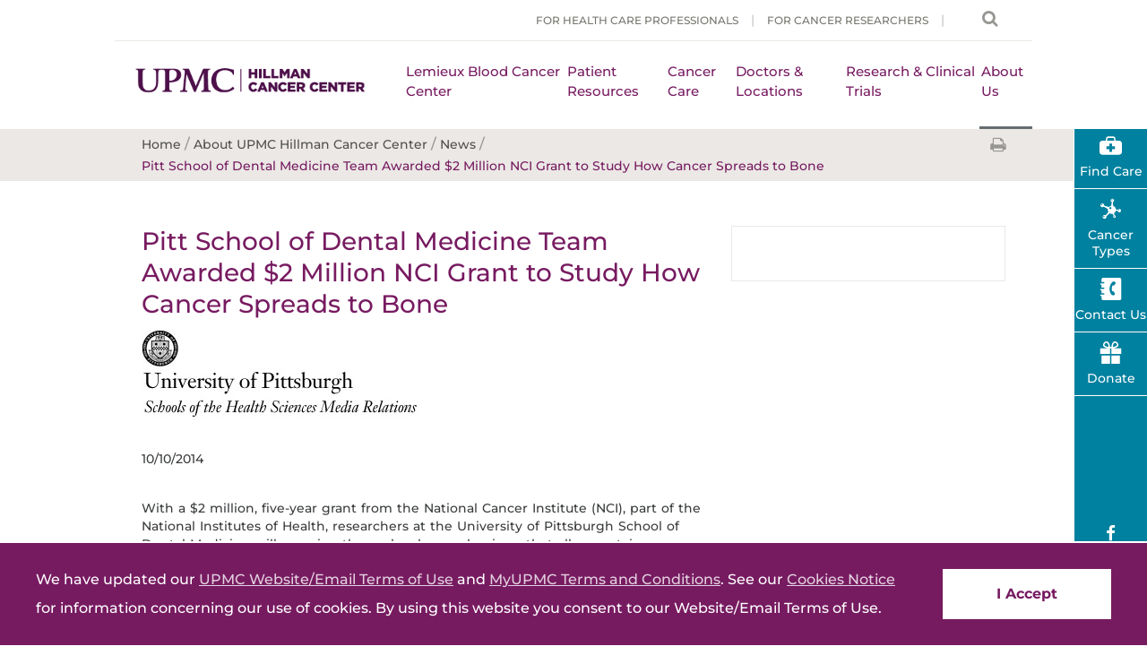

--- FILE ---
content_type: text/html; charset=utf-8
request_url: https://hillman.upmc.com/difference/news/101014-dental-team-awarded-grant
body_size: 25977
content:
<!DOCTYPE html>

<html lang="en">
<head>
    <meta charset="utf-8">

    <!--13-->
    <!--Sitecore.NET 10.3.3 (rev. 010928 PRE)-->
    <meta name="viewport" content="width=device-width, initial-scale=1">
    <meta name="format-detection" content="telephone=no" />
    
            <title>Dental Medicine Team Awarded Grant | UPMC CancerCenter</title>

    <script src="/Presentation/includes/Global/js/jquery.min.js"></script>

    <!--Head Tag Code-->
<link rel="preconnect" href="https://consent.cookiebot.com">
<script id="Cookiebot" src="https://consent.cookiebot.com/uc.js" data-cbid="3a5791b2-c826-4c4b-b5fb-9617f7e972be" data-amazon-consent-signal="disabled" data-blockingmode="auto" type="text/javascript"></script>
    <!--end Head Tag Code-->


    <link rel="stylesheet" href="/Presentation/includes/Global/css/global.css?v=639046875138958592" />
    <link rel="stylesheet" href="/Presentation/includes/CancerCenter/css/main.css?v=639046875138958592">
    <link rel="stylesheet" href="https://assets.upmc.com/jquery-ui-themes/1.12.1/themes/smoothness/jquery-ui.min.css" />
    <script type="text/javascript">var switchTo5x = true;</script>

                <link href="https://dam.upmc.com/-/media/multisite-logos/favicon.ico?rev=44e972153fa34993ab2a81aebc51210b" rel="shortcut icon" type="image/x-icon" />


            <link rel="canonical" href="https://hillman.upmc.com/difference/news/101014-dental-team-awarded-grant" />
        <meta content="https://hillman.upmc.com/difference/news/101014-dental-team-awarded-grant" property="og:url" />
    <meta property="og:type" content="article" />
            <meta content="Dental Medicine Team Awarded Grant | UPMC CancerCenter" property="og:title" />
            <meta content="Read a news release about Pitt School of Dental Medicine Team Awarded $2 Million NCI Grant to Study How Cancer Spreads to Bone." property="og:description" />
            <meta name="description" content="Read a news release about Pitt School of Dental Medicine Team Awarded $2 Million NCI Grant to Study How Cancer Spreads to Bone." />
<style>
.slick-slider{position:relative;display:block;-moz-box-sizing:border-box;box-sizing:border-box;-webkit-user-select:none;-moz-user-select:none;-ms-user-select:none;user-select:none;-webkit-touch-callout:none;-khtml-user-select:none;-ms-touch-action:pan-y;touch-action:pan-y;-webkit-tap-highlight-color:transparent}.slick-list{position:relative;display:block;overflow:hidden;margin:0;padding:0}.slick-list:focus{outline:0}.slick-list.dragging{cursor:pointer;cursor:hand}.slick-slider .slick-list,.slick-slider .slick-track{-webkit-transform:translate3d(0,0,0);-moz-transform:translate3d(0,0,0);-ms-transform:translate3d(0,0,0);-o-transform:translate3d(0,0,0);transform:translate3d(0,0,0)}.slick-track{position:relative;top:0;left:0;display:block}.slick-track:after,.slick-track:before{display:table;content:''}.slick-track:after{clear:both}.slick-loading .slick-track{visibility:hidden}.slick-slide{display:none;float:left;height:100%;min-height:1px}[dir=rtl] .slick-slide{float:right}.slick-slide img{display:block}.slick-slide.slick-loading img{display:none}.slick-slide.dragging img{pointer-events:none}.slick-initialized .slick-slide{display:block}.slick-loading .slick-slide{visibility:hidden}.slick-vertical .slick-slide{display:block;height:auto;border:1px solid transparent}
</style>
<script type="text/javascript" src="//cdn.evgnet.com/beacon/upmc/upmc_production/scripts/evergage.min.js"></script>

<!-- Start Invoca -->
<script>
(function(i,n,v,o,c,a) { i.InvocaTagId = o; var s = n.createElement('script'); s.type = 'text/javascript';
s.async = true; s.src = ('https:' === n.location.protocol ? 'https://' : 'http://' ) + v;
var fs = n.getElementsByTagName('script')[0]; fs.parentNode.insertBefore(s, fs);
})(window, document, 'solutions.invocacdn.com/js/invoca-latest.min.js', '2414/0421900837');
</script>
<!-- End Invoca -->                <meta content="UPMC Hillman Cancer Center" property="og:site_name" />
            <meta property="og:image" content="https://dam.upmc.com/-/media/cancercenter/logos/cancercenterlogo.png?rev=cec99ae519a24bc1a83faf690fde8e82" />


</head>
<body>

             
	<!-- Piwik Prod Container -->
		<script type="text/javascript">
			(function(window, document, dataLayerName, id) {
			window[dataLayerName]=window[dataLayerName]||[],window[dataLayerName].push({start:(new Date).getTime(),event:"stg.start"});var scripts=document.getElementsByTagName('script')[0],tags=document.createElement('script');
			function stgCreateCookie(a,b,c){var d="";if(c){var e=new Date;e.setTime(e.getTime()+24*c*60*60*1e3),d="; expires="+e.toUTCString();f="; SameSite=Strict"}document.cookie=a+"="+b+d+f+"; path=/"}
			var isStgDebug=(window.location.href.match("stg_debug")||document.cookie.match("stg_debug"))&&!window.location.href.match("stg_disable_debug");stgCreateCookie("stg_debug",isStgDebug?1:"",isStgDebug?14:-1);
			var qP=[];dataLayerName!=="dataLayer"&&qP.push("data_layer_name="+dataLayerName),isStgDebug&&qP.push("stg_debug");var qPString=qP.length>0?("?"+qP.join("&")):"";
			tags.async=!0,tags.src="https://upmc.containers.piwik.pro/"+id+".js"+qPString,scripts.parentNode.insertBefore(tags,scripts);
			!function(a,n,i){a[n]=a[n]||{};for(var c=0;c<i.length;c++)!function(i){a[n][i]=a[n][i]||{},a[n][i].api=a[n][i].api||function(){var a=[].slice.call(arguments,0);"string"==typeof a[0]&&window[dataLayerName].push({event:n+"."+i+":"+a[0],parameters:[].slice.call(arguments,1)})}}(i[c])}(window,"ppms",["tm","cm"]);
			})(window, document, 'dataLayer', 'cc3123f6-8c02-4b7e-bdc4-37975443cf0a');
		</script>
	<!-- End Piwik Prod Container -->      
         
<style type="text/css" media="print">
.quick-links-menu, .quick-links-section, .quick-links-panel, .mobile-pinned-element
{ display: none; }
</style>



    <section id="page" class="mm-page mm-slideout">
        



<div id="header" class="header">
    <!-- BEGIN NOINDEX -->
    <div class="skip-nav">
        <a href="" tabindex="0">Skip to Content</a>
    </div>
            <div class="hillman-header-wrapper">
                <div class="utility-nav-wrapper">
                    <div class="utility-nav">
                        <div class="utility-wrapper">
                            <div class="personas-and-search">
<!--Utility Menu : Start-->
<ul class="personas">
        <li>
        <a href="/health-care-professionals" >For Health Care Professionals</a>

        </li>
        <li>
        <a href="https://hillmanresearch.upmc.edu/" target="_blank" rel="noopener noreferrer" >For Cancer Researchers</a>

        </li>
    
</ul>
<!--Utility Menu : End-->
                                <div class="search">

<div class="searchBox">

    <form class="search-form-inline headerSearchBox form-inline">
        <div class="search-form-group headerSearchBar">
            <label class="sr-only" for="headerSearchInput"></label>
            <input type="text" class="search-form-control" id="headerSearchInput" placeholder="" />
            
            <button type="submit" class="hero-search-button" aria-label="Search">Search</button>
        </div>
    </form>
    <span class="global-header-search-close-icon"><span class="fa fa-times fa-lg"></span></span>
</div>

<script type="text/javascript">

    $(document).ready(function () {
        $(".headerSearchBox").submit(function (e) {
            e.preventDefault();
            var query = $(this).find(".search-form-control").val();
            var searchUrl = '/search';
            if (query != "") {
                searchUrl += "#q=" + encodeURIComponent(query);
            }
            window.open(searchUrl, "_self");
        });

        $(".search-form-control").keyup(function (e) {
            if ($(this).val() != "") {
                $('.headerSearchBar .hero-clear-search').fadeIn('fast');
                $('.headerSearchBar').addClass('search-form-focus');
            } else {
                $('.headerSearchBar .hero-clear-search').fadeOut('fast');
                $('.headerSearchBar').removeClass('search-form-focus');
            }
        });

    });

</script>
<script type="text/javascript">

    document.addEventListener("DOMContentLoaded", function (event) {
        UPMC.globalsearch.init();
    });

</script>                                        <span class="global-header-search-icon" tabindex="0" style="display: inline-block;"><span class="fa fa-search fa-lg"></span></span>
                                </div>
                            </div>
                        </div>
                    </div>
                </div>
                <div class="main-nav-wrapper">
                    <div class="main-nav">

                        <div class="logo">
                            <a href=https://hillman.upmc.com/>
<img src="https://dam.upmc.com/-/media/cancercenter/logos/cancercenterlogo.png?h=64&amp;iar=0&amp;w=387&amp;rev=cec99ae519a24bc1a83faf690fde8e82&amp;hash=A33E6413EA08C67F12C122743F68304D" alt="UPMC CancerCenter Logo" width="387" height="64" loading="lazy" />
                            </a>
                        </div>
                        <div class="mobile-menu">
                            <div class="icons">
                                <div class="search">
                                        <!-- UPMC Coveo resources Ref -->
<div class="searchBox">

    <form class="search-form-inline headerSearchBox form-inline">
        <div class="search-form-group headerSearchBar">
            <label class="sr-only" for="headerSearchInput"></label>
            <input type="text" class="search-form-control" id="headerSearchInput" placeholder="" />
            
            <button type="submit" class="hero-search-button" aria-label="Search">Search</button>
        </div>
    </form>
    <span class="global-header-search-close-icon"><span class="fa fa-times fa-lg"></span></span>
</div>

<script type="text/javascript">

    $(document).ready(function () {
        $(".headerSearchBox").submit(function (e) {
            e.preventDefault();
            var query = $(this).find(".search-form-control").val();
            var searchUrl = '/search';
            if (query != "") {
                searchUrl += "#q=" + encodeURIComponent(query);
            }
            window.open(searchUrl, "_self");
        });

        $(".search-form-control").keyup(function (e) {
            if ($(this).val() != "") {
                $('.headerSearchBar .hero-clear-search').fadeIn('fast');
                $('.headerSearchBar').addClass('search-form-focus');
            } else {
                $('.headerSearchBar .hero-clear-search').fadeOut('fast');
                $('.headerSearchBar').removeClass('search-form-focus');
            }
        });

    });

</script>
<script type="text/javascript">

    document.addEventListener("DOMContentLoaded", function (event) {
        UPMC.globalsearch.init();
    });

</script>                                        <i class="fa fa-search fa-2x"></i>
                                </div>
                                <a href="#mmenu">
                                    <i class="fa fa-bars fa-2x"></i>
                                </a>
                            </div>
                        </div>
<nav>
<div class="desktop-nav">
    <ul class="pull-right">
                    <li>
                        <a href="/mario-lemieux-center" >Lemieux Blood Cancer Center</a>
                            <div class="super-menu">
                                <div class="content-wrapper">
                                    <div class="content">


<div class="column">
    <span>About Us</span>
    <img src="https://dam.upmc.com/-/media/cancercenter/cancer-care/images/callouts/agha-mlcbc.png?rev=72fd71603cd14a47849c56224d74d8e6&amp;la=en&amp;h=215&amp;w=384&amp;hash=4A5E1843FC4D84459EB00FA6A59908EF" alt="Dr. Agha | UPMC Hillman Cancer Center | Mario Lemieux Center for Blood Cancers" />
    <p>
        The Mario Lemieux Center for Blood Cancers offers personalized treatments for patients with all types of blood cancer.
    </p>
<a href="/mario-lemieux-center/about" class="btn" >Learn more.</a></div><div class="column">
    <span>Clinical Trials</span>
    <img src="https://dam.upmc.com/-/media/cancercenter/cancer-types/blood-cancer-clinical-trials.png?rev=42165f0e6f354219844864275897a46b&amp;la=en&amp;h=215&amp;w=384&amp;hash=C9309A410E68F10C4E2A18D7FB0247CC" alt="Blood Cancer Clinical Trials at UPMC Hillman Cancer Center" />
    <p>
        Our experts conduct clinical trials to deliver cutting-edge treatment to our patients.
    </p>
<a href="/mario-lemieux-center/clinical-trials" class="btn" >Find a trial.</a></div><div class="column">
    <span>Our Experts</span>
    <img src="https://dam.upmc.com/-/media/cancercenter/cancer-care/images/mlcbc-experts.jpg?rev=a794f281a6554cb38b096618688c7125&amp;la=en&amp;h=359&amp;w=638&amp;hash=77F2F5BAC5DD994F574B61AB798E04F9" alt="MLCBC stand-up meeting" />
    <p>
        Our team includes expert hematologists and oncologists.
    </p>
<a href="/mario-lemieux-center/experts" class="btn" >Meet the team.</a></div><div class="column">
    <span>Request an Appointment</span>
    
    <p>
        <p>Schedule an appointment by calling <strong>412-864-6600</strong>.</p>
    </p>
<a href="/mario-lemieux-center/appointments" class="btn" >Contact us.</a></div>

                                    </div>
                                </div>
                            </div>
                    </li>
                    <li>
                        <a href="/patients" >Patient Resources</a>
                            <div class="super-menu">
                                <div class="content-wrapper">
                                    <div class="content">


        <div class="column">
                <span class="link-group-title"><a href="/patients/what-to-expect" >What To Expect</a></span>
            <ul>
                        <li>
                            <a href="/patients/what-to-expect/faq" >Frequently Asked Questions</a>
                        </li>
                        <li>
                            <a href="/patients/what-to-expect/care-team" >Your Care Team</a>
                        </li>
                        <li>
                            <a href="/patients/what-to-expect/billing" >Insurance &amp; Billing</a>
                        </li>
                        <li>
                            <a href="/patients/what-to-expect/standardized" >Evidence-Based Care</a>
                        </li>
            </ul>
        </div>
        <div class="column">
                <span class="link-group-title"><a href="/patients/support-services" >Services for Patients &amp; Families</a></span>
            <ul>
                        <li>
                            <a href="/patients/support-services/inpatient" >Inpatient Services</a>
                        </li>
                        <li>
                            <a href="/patients/support-services/nutrition" >Nutrition Services</a>
                        </li>
                        <li>
                            <a href="/patients/support-services/pain-management" >Pain Management</a>
                        </li>
                        <li>
                            <a href="/patients/support-services/palliative-supportive-care" >Palliative &amp; Supportive Care</a>
                        </li>
                        <li>
                            <a href="/patients/support-services/psychology" >Psychological Services</a>
                        </li>
                        <li>
                            <a href="/patients/support-services/second-opinion" title="Learn more about second opinions." >Second Opinion</a>
                        </li>
                        <li>
                            <a href="/patients/support-services/social-work" >Social Work Services</a>
                        </li>
            </ul>
        </div>
        <div class="column">
                <span class="link-group-title"><a href="/patients/community-support" >Community &amp; Support Resources</a></span>
            <ul>
                        <li>
                            <a href="/patients/events" >Events &amp; Support Groups</a>
                        </li>
                        <li>
                            <a href="/patients/community-support/outreach" >Cancer Outreach</a>
                        </li>
                        <li>
                            <a href="/patients/community-support/education" >Education for Patients &amp; Families</a>
                        </li>
                        <li>
                            <a href="/cancer-care/survivorship-program" >Survivorship Program</a>
                        </li>
            </ul>
        </div>
        <div class="column">
                <span class="link-group-title"><a href="/patients/early-detection" >Prevention &amp; Early Detection</a></span>
            <ul>
                        <li>
                            <a href="/patients/early-detection/screenings" >Screenings &amp; Detection</a>
                        </li>
                        <li>
                            <a href="/patients/early-detection/prevention" >Cancer Prevention</a>
                        </li>
                        <li>
                            <a href="/patients/early-detection/genetic-counseling" >Genetic Counseling Services</a>
                        </li>
            </ul>
        </div>


                                    </div>
                                </div>
                            </div>
                    </li>
                <li>
<a href="/cancer-care" >Cancer Care</a>

    <div class="super-menu">
        <div class="content-wrapper">
            <div class="content">
                <div class="three-column-area">
                    <div class="tabbed-menu">
                        <ul class="nav nav-tabs" role="tablist">

                                    <li role="presentation" class="active"><a href="#tab1" aria-controls="tab1" role="tab" data-toggle="tab">Types of Cancer</a></li>
                                    <li role="presentation" class=""><a href="#tab2" aria-controls="tab2" role="tab" data-toggle="tab">Programs</a></li>

                        </ul>
                    </div>
                    <div class="tabbed-panels panels">
                        <div class="tab-content">

                                    <div role="tabpanel" class="tab-pane active" id="tab1">
                                        <div class="tab-column">
                                            <ul>
                                                    <li>
                                                        <a href="/cancer-care/blood" >Blood Cancer</a>
                                                    </li>
                                                    <li>
                                                        <a href="/cancer-care/brain-nervous-system" >Brain &amp; Nervous System Cancer</a>
                                                    </li>
                                                    <li>
                                                        <a href="/cancer-care/breast" >Breast Cancer</a>
                                                    </li>
                                                    <li>
                                                        <a href="/cancer-care/colorectal-gi" >Colorectal &amp; GI Cancer</a>
                                                    </li>
                                                    <li>
                                                        <a href="/cancer-care/endocrine-thyroid" >Endocrine &amp; Thyroid Cancer</a>
                                                    </li>
                                            </ul>
                                        </div>
                                        <div class="tab-column">
                                            <ul>
                                                    <li>
                                                        <a href="/cancer-care/esophageal" >Esophageal Cancer</a>
                                                    </li>
                                                    <li>
                                                        <a href="/cancer-care/gynecologic" >Gynecologic Cancer</a>
                                                    </li>
                                                    <li>
                                                        <a href="/cancer-care/head-neck" >Head &amp; Neck Cancer</a>
                                                    </li>
                                                    <li>
                                                        <a href="/cancer-care/liver" >Liver Cancer</a>
                                                    </li>
                                                    <li>
                                                        <a href="/cancer-care/lung" >Lung Cancer</a>
                                                    </li>
                                            </ul>
                                        </div>
                                        <div class="tab-column">
                                            <ul>
                                                    <li>
                                                        <a href="/cancer-care/melanoma-skin" >Melanoma &amp; Skin Cancer</a>
                                                    </li>
                                                    <li>
                                                        <a href="/cancer-care/pancreatic" >Pancreatic Cancer</a>
                                                    </li>
                                                    <li>
                                                        <a href="/cancer-care/prostate" >Prostate Cancer</a>
                                                    </li>
                                                    <li>
                                                        <a href="/cancer-care/sarcoma" >Sarcoma</a>
                                                    </li>
                                                    <li>
                                                        <a href="/cancer-care/urologic" >Urologic Cancer</a>
                                                    </li>
                                            </ul>
                                        </div>
                                        <div class="tab-column">
                                            <ul>
                                            </ul>
                                        </div>

                                    </div>
                                    <div role="tabpanel" class="tab-pane " id="tab2">
                                        <div class="tab-column">
                                            <ul>
                                                    <li>
                                                        <a href="/cancer-care/aya-oncology" >Adolescent &amp; Young Adult Oncology Program</a>
                                                    </li>
                                                    <li>
                                                        <a href="/cancer-care/cic" >Cancer Immunotherapeutics Center</a>
                                                    </li>
                                                    <li>
                                                        <a href="/cancer-care/medical-oncology/chemotherapy" >Chemotherapy</a>
                                                    </li>
                                                    <li>
                                                        <a href="/cancer-care/exercise-oncology" >Exercise Oncology</a>
                                                    </li>
                                                    <li>
                                                        <a href="/cancer-care/medical-oncology/hormone-therapy" >Hormone Therapy</a>
                                                    </li>
                                            </ul>
                                        </div>
                                        <div class="tab-column">
                                            <ul>
                                                    <li>
                                                        <a href="/cancer-care/imcpl" >Immunologic Monitoring and Cellular Products Laboratory (IMCPL)</a>
                                                    </li>
                                                    <li>
                                                        <a href="/cancer-care/medical-oncology/immunotherapy" >Immunotherapy</a>
                                                    </li>
                                                    <li>
                                                        <a href="/cancer-care/integrative-oncology" >Integrative Oncology</a>
                                                    </li>
                                                    <li>
                                                        <a href="/cancer-care/surgical-oncology/koch-regional-cancer-therapy-center" >Koch Regional Cancer Therapy Center</a>
                                                    </li>
                                                    <li>
                                                        <a href="/mario-lemieux-center" title="Learn more about the Mario Lemieux Center for Blood Cancers at UPMC Hillman Cancer Center." >Lemieux Blood Cancer Center</a>
                                                    </li>
                                            </ul>
                                        </div>
                                        <div class="tab-column">
                                            <ul>
                                                    <li>
                                                        <a href="/cancer-care/transplant" >Oncology Services for Transplant Recipients</a>
                                                    </li>
                                                    <li>
                                                        <a href="/cancer-care/radiation-oncology" >Radiation Oncology</a>
                                                    </li>
                                                    <li>
                                                        <a href="/cancer-care/surgical-oncology" >Surgical Oncology</a>
                                                    </li>
                                                    <li>
                                                        <a href="/cancer-care/survivorship-program" >Survivorship Program</a>
                                                    </li>
                                                    <li>
                                                        <a href="/cancer-care/medical-oncology/targeted-therapy" >Targeted Therapy</a>
                                                    </li>
                                            </ul>
                                        </div>
                                        <div class="tab-column">
                                            <ul>
                                            </ul>
                                        </div>

                                    </div>
                        </div>

                    </div>
                </div>
<div class="column">
    <span>Education Resources</span>
    <img src="https://dam.upmc.com/-/media/cancercenter/for-patients/images/gumberg-family-resource-center.png?rev=1b2fb0e9277947f49bdffd758adf35b9&amp;la=en&amp;h=215&amp;w=384&amp;hash=A59168EF8E0A23F589A70115DA2EE2BE" alt="Gumberg Family Resource Center" />
    <p>
        <p>The Gumberg Family Resource Center provides educational resources for patients and caregivers.&nbsp;</p>
    </p>
<a href="/patients/community-support/education" class="btn" >Browse now.</a></div>            </div>
        </div>
    </div>

                </li>
                    <li>
                        <a href="/find" >Doctors&#160;&amp; Locations</a>
                            <div class="super-menu">
                                <div class="content-wrapper">
                                    <div class="content">



<div class="three-column-area">
    <div class="area-content">

<div class="half-area provider-search-form">
        <span>Search by Doctor Last Name</span>
    <form action="/find" onsubmit="return false" autocomplete="off">
        <input type="hidden" name="ty" value="ServiceProvider" />
        <input type="hidden" name="ps" value="0" />
        <label for="searchByPhysicianName"><span>Doctor Last Name</span></label>
        <div class="form-group search-group find-provider">
            <input class="form-control searchByName" data-nav-element="last name" data-nav-type="find a doctor field input" data-qs="query" id="providerName" name="query" type="text" value="" />

                    <input type="submit" id="megamenu_search_fad" value="Search" data-qs="ty" data-value="ServiceProvider" data-page="/find" data-nav-type="search text submit" data-nav-element="find a doctor search" />
        </div>
    </form>
</div>
<script>
    function redirectToKyruus(e) {
        e.preventDefault();
        var lastName = $('#providerName').val();
        var redirectUrl = 'https://providers.upmc.com/search';
        // add the participant ID for Hillman
        redirectUrl += "?filter=" + 'marketing_campaign_name' + "%3A" + '21';
        if (lastName != "") {
            redirectUrl += "&sort=relevance&unified=" + lastName;
        }
        window.open(redirectUrl, '_self');
        return false;
    }
    $('#megamenu_search_fad').click(function (e) {
        redirectToKyruus(e);
    });
    $('#providerName').keydown(function (e) {
        var key = e.which;
        if (key == 13 && 'True')  // the enter key code
        {
            redirectToKyruus(e);
        }
    });
</script>

    <form action="/find" autocomplete="off">
        <div class="half-area location-search-form">
                <span class="subtitle">Find a Location</span>
            <a class="view-all-link" href="/find?ty=Location&amp;va=1#map-canvas">
                View All >>
            </a>

            <div class="form-group">
                

                <input class="form-control LocationName" data-nav-element="location name" data-nav-type="location field input" data-qs="LocationName" id="LocationName1" name="LocationName" placeholder="Enter a location name..." type="text" value="" />
            </div>
            <div class="form-group zip-code">
                <input class="form-control LocationZipCode" data-nav-element="zip code" data-nav-type="location field input LocationZipCode" data-qs="LocationZipCode" id="ZipCode1" maxlength="5" name="LocationZipCode" placeholder="Enter a ZIP code..." type="text" value="" />
            </div>
            <div class="form-group radius">
                <select class="custom-dropdown form-control LocationRadius" data-nav-element="radius" data-nav-type="location field input" data-qs="LocationRadius" id="LocationRadiusMegaMenu1" name="LocationRadius"><option value="5">Within 5 miles</option>
<option value="10">Within 10 miles</option>
<option value="15">Within 15 miles</option>
<option value="20">Within 20 miles</option>
<option value="25">Within 25 miles</option>
</select>

            </div>
            <div class="form-group">
                <select class="custom-dropdown form-control LocationService" data-nav-element="services" data-nav-type="location field input" data-qs="LocationService" id="LocationService1" name="LocationService"><option value="">Select Services...</option>
<option value="246806f1-58bc-46f7-be7e-1a554b8d54a9">Medical Oncology</option>
<option value="07099d13-1662-4977-a30a-396342180fb0">Radiation Oncology</option>
<option value="541adcde-0495-458d-bfbf-11cb0bb0deed">Surgical Oncology</option>
</select>
            </div>
            <div class="form-group find-location">
                    <input type="button" class="location-search" value="Search" data-qs="ty" data-value="Location" data-page="/find" data-nav-type="search text submit" data-nav-element="location search" />
            </div>
        </div>
    </form>
    </div>
    
</div>
<div class="column">
    <span>Hillman Cancer Center</span>
    <img src="https://dam.upmc.com/-/media/cancercenter/locations/hillman.jpg?rev=cc64ae953e2f4e9a91018acae9dfe94b&amp;la=en&amp;h=163&amp;w=290&amp;hash=FE8B7A64DE81EB2B6D4E40DE1B50C593" alt="Hillman" />
    <p>
        <p>UPMC Hillman Cancer Center in Shadyside is the flagship treatment and research facility of the UPMC Hillman network.</p>
    </p>
<a href="/find/locations/hillman-cancer-center-pittsburgh-pa" class="btn" >Read more.</a></div>

                                    </div>
                                </div>
                            </div>
                    </li>
                    <li>
                        <a href="/research" >Research &amp; Clinical Trials</a>
                            <div class="super-menu">
                                <div class="content-wrapper">
                                    <div class="content">


<div class="column">
    <span>Cancer Research</span>
    <img src="https://dam.upmc.com/-/media/cancercenter/research/hillman-research.png?rev=0368e4418e5c476ea924c4d9c28ba572&amp;la=en&amp;h=215&amp;w=384&amp;hash=EE5570B44521C4E96A78CB812F1D2035" alt="Hillman Research" />
    <p>
        <p>For 30 years, UPMC Hillman Cancer Center, is committed to excellence in all aspects of cancer care.</p>
    </p>
<a href="/research/upci" class="btn" >Learn more about our research.</a></div><div class="column">
    <span>Clinical Trials</span>
    <img src="https://dam.upmc.com/-/media/cancercenter/research/clinical-trials.jpg?rev=77c914ef3b3b432d82d1797035040e36&amp;la=en&amp;h=215&amp;w=384&amp;hash=A7974EA6ADA1FA5364D42D998F0B2D57" alt="clinical trials" />
    <p>
        <p>UPMC Hillman Cancer Center offers patients access to the latest advances in cancer prevention, detection, diagnosis, and treatment through cancer clinical trials.</p>
    </p>
<a href="/research/clinical-trials" class="btn" >Search trials.</a></div><div class="column">
    <span>Refer a Patient</span>
    <img src="https://dam.upmc.com/-/media/cancercenter/research/refer-patient.png?rev=2692fd17bcd5487dbd70cb6a5fdb925f&amp;la=en&amp;h=215&amp;w=384&amp;hash=63A335E07E89656DA0D32D532174FB01" alt="refer a patient callout" />
    <p>
        <p>To refer a patient, please call the UPMC Hillman Cancer Center Information and Referral Service line at 412-647-2811.</p>
    </p>
<a href="/health-care-professionals/referring-patients" class="btn" >Learn more.</a></div>

                                    </div>
                                </div>
                            </div>
                    </li>
                    <li>
                        <a href="/difference" >About Us</a>
                            <div class="super-menu">
                                <div class="content-wrapper">
                                    <div class="content">


        <div class="column">
                <span class="link-group-title"><a href="/difference/about" >Why Choose UPMC?</a></span>
            <ul>
                        <li>
                            <a href="/difference/about/technology" >Advanced Technologies</a>
                        </li>
                        <li>
                            <a href="/difference/about/quality" >Awards &amp; Recognition</a>
                        </li>
                        <li>
                            <a href="/difference/about/administration" >UPMC Hillman Cancer Center Administration</a>
                        </li>
                        <li>
                            <a href="/difference/news" >News</a>
                        </li>
                        <li>
                            <a href="/difference/about/volunteer" >Volunteer</a>
                        </li>
            </ul>
        </div>
        <div class="column">
                <span class="link-group-title"><a href="/difference/specialty-care" >Cancer Specialty Care</a></span>
            <ul>
                        <li>
                            <a href="/difference/specialty-care/first-visit" >Your First Visit</a>
                        </li>
                        <li>
                            <a href="/difference/specialty-care/team" >Multidisciplinary Team</a>
                        </li>
                        <li>
                            <a href="/difference/specialty-care/referring-physicians" >For Referring Physicians</a>
                        </li>
            </ul>
        </div>
        <div class="column">
                <span class="link-group-title"><a href="/difference/supporting" >Support UPMC Hillman Cancer Center</a></span>
            <ul>
                        <li>
                            <a href="/difference/supporting/make-a-gift" >Make a Gift</a>
                        </li>
                        <li>
                            <a href="/difference/supporting/types" >Types of Gifts</a>
                        </li>
                        <li>
                            <a href="/difference/supporting/involved" >Get Involved</a>
                        </li>
            </ul>
        </div>
<div class="column">
    <span>Contact Us</span>
    
    <p>
        <p>For general information or questions, call 412-647-2811. For appointments, contact your preferred doctor or location directly.</p>
    </p>
<a href="/difference/contact-us" class="btn" >Contact us now.</a></div>

                                    </div>
                                </div>
                            </div>
                    </li>
    </ul>
</div>
</nav>
<script type="text/javascript">
    document.addEventListener("DOMContentLoaded", function (event) {
        UPMC.megamenu.init();
    });
</script>
                    </div>
                </div>
            </div>
    <!-- END NOINDEX -->
</div>
<!-- BEGIN NOINDEX -->
<nav id="mmenu" class="mobile-menu-wrapper">
    <ul class="top-nav">
                    <li>
                        <a href="/mario-lemieux-center" >Lemieux Blood Cancer Center</a>
                    </li>
                    <li>
                        <a href="/patients" >Patient Resources</a>
                    </li>
                    <li>
                        <a href="/cancer-care" >Cancer Care</a>
                    </li>
                    <li>
                        <a href="/find" >Doctors&#160;&amp; Locations</a>
                    </li>
                    <li>
                        <a href="/research" >Research &amp; Clinical Trials</a>
                    </li>
                    <li>
                        <a href="/difference" >About Us</a>
                    </li>
    </ul>
</nav>
<script type="text/javascript">
    document.addEventListener("DOMContentLoaded", function (event) {
        UPMC.mobilemenu.init();
    });
</script>
<!-- END NOINDEX -->






<script type="text/javascript">
    document.addEventListener("DOMContentLoaded", function (event) {
        UPMC.healthalert.init();
    });
</script>



<div class="breadcrumbs-wrapper">
    <div class="breadcrumbs">
        <ul class="navigation">
                    <li>
                      <a href="/">
                        <span>Home</span>
                      </a>
                    </li>
 /                     <li>
                      <a href="/difference">
                        <span>About UPMC Hillman Cancer Center</span>
                      </a>
                    </li>
 /                     <li>
                      <a href="/difference/news">
                        <span>News </span>
                      </a>
                    </li>
 /                     <li>
                        <span>
                            Pitt School of Dental Medicine Team Awarded $2 Million NCI Grant to Study How Cancer Spreads to Bone
                        </span>
                    </li>
            
        </ul>
                    <div class="share">
                                <a href="javascript:window.print()" class=mobile-noshow target="">
                                    <i class="fa fa fa-print fa-lg"></i>
                                </a>
                    </div>

        <div class="clear"></div>
    </div>
</div>
<script type="application/ld+json">
    {"@context":"https://schema.org","@type":"BreadcrumbList","itemListElement":[{"@type":"ListItem","position":1,"item":{"@id":"/difference","name":"About UPMC Hillman Cancer Center"}},{"@type":"ListItem","position":2,"item":{"@id":"/difference/news","name":"News "}},{"@type":"ListItem","position":3,"item":{"@id":"/difference/news/101014-dental-team-awarded-grant","name":"Pitt School of Dental Medicine Team Awarded $2 Million NCI Grant to Study How Cancer Spreads to Bone"}}]}
</script>


<div class="section-navigation hidden-lg">
    <!-- BEGIN NOINDEX -->
    <div class="jump-to-section">
        <p>Explore this Section</p><i class="fa fa-angle-down"></i>

    </div>
    <ul class="level-1"><li class="back-link"><a href="/difference">About Us</a></li><li><a class="" href="/difference/about">Why Choose UPMC?</a></li><li><a class="" href="/difference/specialty-care">Specialty Care</a></li><li><a class="active" href="/difference/news">News </a><ul class="level-2"><li><a class="" href="/difference/news/contact">Contact Media and Government Relations </a></li></ul></li><li><a class="" href="/difference/supporting">Support UPMC Hillman Cancer Center</a></li><li><a class="" href="/difference/contact-us">Contact Us</a></li></ul>
    <!-- END NOINDEX -->
</div>
<main>
    <div class="container-fluid">
        
<div class="cc-container cc-container-1-1-1">
    <div class="content">
        <div class="detail-page">
    <div class="col-sm-8">
        <div class="page-title">
            <h1>Pitt School of Dental Medicine Team Awarded $2 Million NCI Grant to Study How Cancer Spreads to Bone</h1>
        </div>
<img src="https://dam.upmc.com/-/media/multisite-logos/university-of-pittsburgh-schools-of-health-science-media-relations.png?rev=398f3e2bc4b141078c18c546321ad800&amp;la=en&amp;h=111&amp;w=310&amp;hash=C5D980D1333D925FACCD75F2ED5A627F" alt="University of Pittsburgh Schools of the Health Sciences Media Relations" /><br /><br />
        <p class="article-header-info">10/10/2014</p>
        <p>With a $2 million, five-year grant from the National Cancer Institute (NCI), part of the National Institutes of Health, researchers at the University of Pittsburgh School of Dental Medicine will examine the molecular mechanisms that allow certain cancers, particularly multiple myeloma, to spread to the bone. The project could lead to new interventions to prevent such metastases and perhaps slow down primary tumor growth.
</p>
<p>About 30 percent of multiple myeloma patients are diagnosed after going to the dentist with jaw pain or suspicious lesions in the oral cavity, said the project&rsquo;s principal investigator Hongjiao Ouyang, D.D.S., Ph.D., D.M.D., associate professor of the departments of Restorative Dentistry/Comprehensive Care and Oral Biology, and a member of the Center for Craniofacial Regeneration, Pitt School of Dental Medicine. Multiple myeloma is a cancer of plasma cells that begins in the bone marrow and is known for eating away the bone. Even with treatment, the bone lesions rarely heal.
</p>
<p>&ldquo;This bone destruction is a significant cause of pain and mortality in this disease,&rdquo; said Dr. Ouyang, an endodontist and bone biologist. &ldquo;A better understanding of the molecular pathways that underlie this process could lead us to novel targets for treatment.&rdquo;
</p>
<p>Bone marrow stromal cells (BMSCs) reside in the bone marrow and with appropriate stimulation can give rise to bone-forming cells called osteoblasts, fat cells and other cells. In multiple myeloma, BMSCs produce growth factors and inflammatory proteins that boost tumor cells and activate osteoclasts, which are cells that break down bone while osteoblasts rebuild it as part of normal metabolism. In cancer, osteoclast activation makes holes in the bone that do not heal.
</p>
<p>Dr. Ouyang&rsquo;s team has found that the BMSCs in multiple myeloma patients, unlike those in healthy people, produce much more X-box binding protein (XBP1s), a molecule that has been shown in other tissues to regulate the production of inflammatory proteins. Their lab experiments showed that inducing healthy cells to produce XBP1s leads to changes in the bone microenvironment that support growth of multiple myeloma cells and osteoclast formation. Conversely, knocking out XBP1 production in multiple myeloma patient BMSCs corrected the abnormalities.
</p>
<p>For the newly funded project, the team will determine the molecular mechanisms of the stromal XBP1 signaling in altering the bone microenvironment to favor multiple myeloma growth and bone destruction, as well as employ pharmacologic and genetic strategies to repress this molecule as a proof-of-concept for approaches to treat multiple myeloma bone disease.
</p>
<p>&ldquo;This could &nbsp;be helpful not only in treatment of multiple myeloma, but also in other cancers that spread to bone, such as breast, prostate and lung cancer since BMSCs play a similar role in supporting tumor cell growth in these neoplastic diseases as well,&rdquo; Dr. Ouyang said. &ldquo;I am delighted that our research will benefit not only dental patients but also those affected by many other diseases.&rdquo;</p>
    </div>

        <div class="col-sm-4">
            <div class="grey-area">
                

            </div>
        </div>
    <div style="clear: both"></div>
</div>        <div class="news-listing listing related divider">
            <div class="top-content">
                <h3>Related News</h3>
                <a class="accent" href="/difference/news">View All</a>
                <ul class="listings mobile-slider" data-equalizer data-equalizer-dynamic>
                        <li data-equalizer-watch>
                            <h3><a href="/difference/news/011022-shlomchik-tcells-gvhd">New Graft Strategy May Improve Outcomes for Blood Stem Cell Recipients</a></h3>
                            <p>1/10/2022</p>
                            <p class="content"></p>
                            <a class="btn" href="/difference/news/011022-shlomchik-tcells-gvhd">Learn More</a>
                        </li>
                        <li data-equalizer-watch>
                            <h3><a href="/difference/news/030922-malaria-drug-chemotherapy">Malaria Drug Could Combat Chemotherapy-Resistant Head and Neck Cancers </a></h3>
                            <p>3/14/2022</p>
                            <p class="content"></p>
                            <a class="btn" href="/difference/news/030922-malaria-drug-chemotherapy">Learn More</a>
                        </li>
                        <li data-equalizer-watch>
                            <h3><a href="/difference/news/030422-visualizing-the-invisible">Visualizing the Invisible: New Fluorescent DNA Label Reveals Nanoscopic Cancer Features </a></h3>
                            <p>3/4/2022</p>
                            <p class="content"></p>
                            <a class="btn" href="/difference/news/030422-visualizing-the-invisible">Learn More</a>
                        </li>
                </ul>
                <div class="arrow prev">
                    <i class="fa fa-angle-left"></i>
                </div>
                <div class="arrow next">
                    <i class="fa fa-angle-right"></i>
                </div>
            </div>
        </div>
        <script type="text/javascript">
            document.addEventListener("DOMContentLoaded", function (event) {
                UPMC.sliderlisting.init();
            });
        </script>

 
    </div>
</div>
    </div>
</main>

        <nav>
            <!-- BEGIN NOINDEX -->
            <div class="quick-links-menu hidden-xs hidden-sm">
                <div class="pane-selectors">

                        <div class="bubble-button activator" data-panel-num="1">
                            <svg version="1.0" xmlns="http://www.w3.org/2000/svg" viewBox="0 0 16 13" xml:space="preserve">
  <path fill="#FFF" d="M14 3h-2.4l-.4-2c-.1-.5-.6-1-1.2-1H6c-.5 0-1.1.4-1.2 1l-.4 2H2C.9 3 0 3.9 0 5v6c0 1.1.9 2 2 2h12c1.1 0 2-.9 2-2V5c0-1.1-.9-2-2-2zM5.8 1.2 6 1h4l.2.2.4 1.8H5.4l.4-1.8zM11 9H9v2H7V9H5V7h2V5h2v2h2v2z" loading="lazy" />
</svg>
                            <a href="#" class="label-text"> Find Care</a>
                        </div>
                        <div class="bubble-button activator" data-panel-num="2">
                            <svg data-name="Layer 1" xmlns="http://www.w3.org/2000/svg" viewBox="0 0 25 25">
  <path fill="#FFF" d="M22.12 12.17a1.89 1.89 0 0 0-1.74 1.1 13.13 13.13 0 0 1-2-.57 4.57 4.57 0 0 0-3.14-3.92 20.46 20.46 0 0 1-.34-4.35 1.89 1.89 0 1 0-1.22 0 11.78 11.78 0 0 1-.81 4.26 4.55 4.55 0 0 0-2.4 1.31 36.76 36.76 0 0 1-5.26-1.55 2.18 2.18 0 0 0 0-.26 2.1 2.1 0 1 0-.64 1.48 23 23 0 0 1 4.74 2.7 4.58 4.58 0 0 0 .61 3.14 45.08 45.08 0 0 1-3.13 3.76 2.1 2.1 0 1 0 .85 1.05 25.2 25.2 0 0 1 3.86-3.25 4.54 4.54 0 0 0 2.24.62 4.6 4.6 0 0 0 .82-.06c.5.76.94 1.57 1.24 2.15a1.34 1.34 0 1 0 1.2-.35 13 13 0 0 1-.84-2.43 4.57 4.57 0 0 0 2.11-2.84c.79.08 1.52.2 2 .28a1.89 1.89 0 1 0 1.86-2.33ZM2.4 8.1a.65.65 0 1 1 .66-.64.65.65 0 0 1-.66.64Zm2.48 13.18a.69.69 0 1 1 .7-.69.7.7 0 0 1-.7.69Zm7.26-8.89a1.16 1.16 0 1 1 1.17-1.14 1.16 1.16 0 0 1-1.17 1.14Zm1.77-9.8a.6.6 0 1 1 .61-.6.6.6 0 0 1-.61.6Zm2.47 17.35a.51.51 0 1 1-.51.5.51.51 0 0 1 .51-.5Zm5.18-6.23a.51.51 0 1 1 .52-.5.51.51 0 0 1-.52.5Z" loading="lazy" />
</svg>
                            <a href="#" class="label-text"> Cancer Types</a>
                        </div>
                        <div class="bubble-button activator" data-panel-num="3">
                            <svg version="1.0" xmlns="http://www.w3.org/2000/svg" viewBox="0 0 15 16" xml:space="preserve">
  <path fill="#FFF" d="M14 0H2c-.5 0-1 .5-1 1v2h1.5c.3 0 .5.2.5.5s-.2.5-.5.5h-2c-.3 0-.5.2-.5.5s.2.5.5.5H1v2h1.5c.3 0 .5.2.5.5s-.2.5-.5.5h-2c-.3 0-.5.2-.5.5s.2.5.5.5H1v2h1.5c.3 0 .5.2.5.5s-.2.5-.5.5h-2c-.3 0-.5.2-.5.5s.2.5.5.5H1v2c0 .5.5 1 1 1h12c.5 0 1-.5 1-1V1c0-.5-.5-1-1-1zM8.5 9.6c.7 0 1 .1 1.1.2l.1.1c.1.1.9 1.5.7 1.8v.1c-.1.2-.2.7-.7.7-.2 0-.8.1-1.3-.2-.3-.2-1.9-1.9-1.7-4.8.2-2.9 2-4.6 2.3-4.7.5-.2 1.1-.1 1.3 0l.2.1c.3.1.4.4.5.7v.1c.1.3-.9 1.6-1 1.7-.2.1-.5.1-1.2.1-.3.5-.5 1.4-.5 1.9 0 .6 0 1.6.2 2.2z" loading="lazy" />
</svg>
                            <a href="#" class="label-text"> Contact Us</a>
                        </div>
                        <div class="bubble-button activator" data-panel-num="4">
                            <svg version="1.0" xmlns="http://www.w3.org/2000/svg" viewBox="0 0 15 16" xml:space="preserve">
  <g fill="#FFF">
    <path d="M1 10h6v6H1zM8 10h6v6H8zM9 5c1.5-.2 4-.7 4-2.5C13 1.2 11.8 0 10.5 0 9.4 0 8.2 1 8 4H7c-.2-3-1.4-4-2.5-4C3.2 0 2 1.2 2 2.5c0 1.8 2.5 2.3 4 2.4V5H0v4h7V5h1v4h7V5H9zM3 2.5C3 1.8 3.8 1 4.5 1 5.3 1 5.8 2.1 6 3.9c-1.4-.1-3-.6-3-1.4zM10.5 1c.7 0 1.5.8 1.5 1.5 0 .8-1.6 1.3-3 1.4.2-1.8.7-2.9 1.5-2.9z" loading="lazy" />
  </g>
</svg>
                            <a href="#" class="label-text"> Donate</a>
                        </div>
                </div>
                <div class="social-links">

                            <div class="bubble-button">
<a href="https://www.facebook.com/UPMCHillmanCancerCenter/" target="_blank" rel="noopener noreferrer" >                                    <i class="fa fa-facebook fa-lg"></i>
</a>                            </div>
                            <div class="bubble-button">
<a href="https://www.instagram.com/UPMCHillmanCancerCenter/" target="_blank" rel="noopener noreferrer" >                                    <i class="fa fa-instagram fa-lg"></i>
</a>                            </div>
                            <div class="bubble-button">
<a href="https://twitter.com/UPMCHillmanCC" target="_blank" rel="noopener noreferrer" >                                    <i class="fa fa-twitter fa-lg"></i>
</a>                            </div>
                            <div class="bubble-button">
<a href="https://www.youtube.com/results?search_query=upmc+hillman+cancer+center" target="_blank" rel="noopener noreferrer" >                                    <i class="fa fa-youtube fa-lg"></i>
</a>                            </div>

                </div>
            </div>
            <div class="quick-links-section hidden-xs hidden-sm">
                <div class="close-button">
                    <span class="fa fa-times fa-lg"></span>
                </div>

                    <div class="quick-links-panel" data-panel-num=1>
                        <div class="panel-content">
                                    <span class="title">Find Care at Hillman Cancer Center</span>
                                    <p><p>With over 200 medical, radiation, and surgical oncologists &mdash; and 70+ locations &mdash; you have access to expert cancer care close to home.</p>
<p><a class="accent" href="/find">Search for a UPMC Hillman Cancer Center doctor or location.</a></p>
<p><a class="accent" href="https://hillman.upmc.com/find?ty=Location&amp;va=1#map-canvas">View all of our locations in an interactive map.</a></p></p>
                        </div>
                    </div>
                    <div class="quick-links-panel" data-panel-num=2>
                        <div class="panel-content">
                                    <span class="title">Search for a Cancer Type</span>
                                    <p>Search for a Cancer Type or a Cancer Topic.</p>
                                    <a class="view-all-link" href="/cancer-care">
                                        View All >>
                                    </a>






<div class="cancer-care-search-pinned-element">
    <div class="search-box-pinned-element">
        <div class="form-group-pinned-element">
            <input type="text" id="servicesTermPinnedElementDesktop" placeholder="Keyword(s)">
            <script type="text/javascript">
                window._upmcQueue = window._upmcQueue || [];

                (function() {
                    var init = function() {
                        searchKeywords.init('#servicesTermPinnedElementDesktop', [{"id":"8a2a63ede9174a268dc094083c575062","name":"Division of Adolescent and Young Adult (AYA) Medicine"},{"id":"ed309fe91eb2469e92ead4ae4dfad2ff","name":"Pediatric Program"},{"id":"b0fa6d59f2ef4eb094d063810424669e","name":"Blood"},{"id":"260a55cff8d34a35ae16a4642ce8886f","name":"Mario Lemieux Center for Blood Cancers"},{"id":"5c4452c0f9394159947b1fa216ed23a1","name":"Myleoproliferative Disorder (MPD)"},{"id":"99b80e961d5d4881ad19bd3e4a005154","name":"Myleodysplastic Syndromes (MDS)"},{"id":"49be0c5ce7e449fab0a5dd4eb978599f","name":"Stem Cell Transplant"},{"id":"895604ad6ebf49e59d5a25015a052be4","name":"Leukemia"},{"id":"72da7099771e4b84ba810137fad54aa7","name":"Lymphoma"},{"id":"4ee387df55554e118cc959c815fdb5e1","name":"Myleoma"},{"id":"4845994158ed4a1db348f2cb86fa6630","name":"Breast"},{"id":"914852053aca464184fe4a4c2d7d0539","name":"Brain & Nervous System"},{"id":"36d4a2a5c6c042ea966c7715f024d233","name":""},{"id":"0ab396234fd24d21b59f5f3119eb3ed1","name":"Nervous System"},{"id":"efc18103a45240fd8bcf5397e9a5827e","name":"Medical Oncology"},{"id":"9bb2589fe8e843de9bb1078d8037214e","name":"Chemotherapy"},{"id":"f78cf51ab66e463d861ee5724e6ea4e8","name":"Biotherapy"},{"id":"8d8930586d2544d8b6b86c9f5e94e48e","name":"Targeted Therapy"},{"id":"535be528f9814efbb674c7eea9c8c273","name":"Hormone Therapy"},{"id":"c7a14856d236443cae47d4f929fbf8a4","name":"Prostate"},{"id":"e5e9cb8e4560433e8f70453aa1c1d397","name":"Urologic"},{"id":"28dd1e1881f34d8091aad67a2af3d5f1","name":""},{"id":"a7e8b44c981141a5835c2ee8aea8b3b5","name":""},{"id":"2bae3cfc4b8b452eaf0f1cca329b0152","name":"Kidney"},{"id":"137e6f4f7f7147948a12e2d8c3b7d6d7","name":"Testicular"},{"id":"5c3511510890480cb71b58ce42f88b38","name":"Esophageal"},{"id":"79260348b27f4cbaa24bb7193e8fb427","name":"Pancreas"},{"id":"d02d9f99477c4ace89e28d06758f1d70","name":"Surgical Oncology"},{"id":"4e2fc4be693c47c98c8e8b51f2de7a47","name":"Lung Cancer"},{"id":"b6113c04594f464fb5b5a236c0c134f2","name":"Mesothelioma"},{"id":"2ee995c052e448309a40b9d55c277326","name":"Head"},{"id":"73f1682db45549419ce575f02d453a37","name":""},{"id":"c2b9525588b748b694b4fb5cd229131a","name":"Liver"},{"id":"a5190940a1534a888210eeb509ef3fa9","name":"Colorectal"},{"id":"f6486cb2cc6a44f29c78ef3b4ff8a395","name":"Gastrointestinal (GI)"},{"id":"dcea3aaa5a014a3596386bc24c558dd7","name":"Stomach"},{"id":"fe76f6f74ebc48ad8a176e7f572caad2","name":"Small Intestine"},{"id":"879634ce17ef4ead8a88ec30d16d0692","name":"Sarcoma"},{"id":"06cbbe500f784059b6c92f3a63c99091","name":"Radiation Oncology"},{"id":"95c3eef43d0c4fc6a30b39f868379f0c","name":"Internal Radiation Therapy"},{"id":"c3c3bea23b1a4aefbb2e259678c3e760","name":"External Beam Radiation Therapy"},{"id":"651513ec25dd4407867596b8883d844c","name":"Gynecologic"},{"id":"31f729cf7e284ce8a16dbf69e232a2fd","name":"Integrative Oncology"},{"id":"c5b89fa76ec24601a1d986d418bf4856","name":"Endocrine"},{"id":"20530d415f5c4a0aafb38b40c332e518","name":"Thyroid"},{"id":"b6ca40940d6b4969b64cde73e9994272","name":""},{"id":"af267d8158364fcbb3c105f85cd5ae34","name":"Melanoma"},{"id":"6f76427d7b4b44b5a0c66432cc894e9c","name":"Transplant"}], [], 'True', '1');
                    }
                    window._upmcQueue.push(init);
                })();
            </script>
            <input type="submit" value="Search" id="btnSubmit_servicesTermPinnedElementDesktop" class="btnsubmit" onclick="location.href='/api/sitecore/FacetedSearch/GetFacetedSearchItemPage?ItemId=' + document.getElementById('servicesTermPinnedElementDesktop').value" />
        </div>
    </div>
</div>                        </div>
                    </div>
                    <div class="quick-links-panel" data-panel-num=3>
                        <div class="panel-content">
                                    <span class="title">Contact UPMC Hillman Cancer Center</span>
                                    <p><ul>
    <li>For <strong>general information or questions</strong>, call 412-647-2811.</li>
    <li>For <strong>appointments</strong>, contact your preferred doctor or location directly.</li>
    <li>For doctor- or location-<strong>specific contact information</strong>, <a href="/find" title="Search for UPMC Hillman Cancer Center doctors or locations.">search UPMC Hillman Cancer Center doctors and locations</a>.</li>
    <li>For the <strong><a href="/mario-lemieux-center">Mario Lemieux Center for Blood Cancers</a></strong>, call 412-864-6600.</li>
    <li>Questions regarding a new diagnosis, access, or insurance? <a href="/patients/support-services/here-for-you" title="Learn more about a new diagnosis, access, or insurance.">Hillman is Here for You</a>.</li>
</ul></p>
                        </div>
                    </div>
                    <div class="quick-links-panel" data-panel-num=4>
                        <div class="panel-content">
                                    <span class="title">Donate to UPMC Hillman Cancer Center</span>
                                    <p><p><strong><a href="https://hillman.upmc.com/difference/supporting/make-a-gift/how-to-donate">Donate Online</a></strong></p>
<p><strong>Donate by mail</strong>:</p>
<p style="margin-left: 1in;">UPMC Hillman Cancer Center</p>
<p style="margin-left: 1in;">UPMC Cancer Pavilion, Suite 1B<br>
5150 Centre Avenue<br>
Pittsburgh, PA 15232</p>
<p><strong>Contact our Development Office</strong> at 412-623-4700. </p></p>
                        </div>
                    </div>
            </div>

            <div class="mobile-pinned-element hidden-lg">
                <div class="social-bar">
                    <div class="utlility-links" data-equalizer data-equalizer-dynamic>

                            <div class="bubble-button activator" data-panel-num="1" data-equalizer-watch>
                                <svg version="1.0" xmlns="http://www.w3.org/2000/svg" viewBox="0 0 16 13" xml:space="preserve">
  <path fill="#FFF" d="M14 3h-2.4l-.4-2c-.1-.5-.6-1-1.2-1H6c-.5 0-1.1.4-1.2 1l-.4 2H2C.9 3 0 3.9 0 5v6c0 1.1.9 2 2 2h12c1.1 0 2-.9 2-2V5c0-1.1-.9-2-2-2zM5.8 1.2 6 1h4l.2.2.4 1.8H5.4l.4-1.8zM11 9H9v2H7V9H5V7h2V5h2v2h2v2z" loading="lazy" />
</svg>
                                <a href="#" class="label-text"> Find Care</a>
                            </div>
                            <div class="bubble-button activator" data-panel-num="2" data-equalizer-watch>
                                <svg data-name="Layer 1" xmlns="http://www.w3.org/2000/svg" viewBox="0 0 25 25">
  <path fill="#FFF" d="M22.12 12.17a1.89 1.89 0 0 0-1.74 1.1 13.13 13.13 0 0 1-2-.57 4.57 4.57 0 0 0-3.14-3.92 20.46 20.46 0 0 1-.34-4.35 1.89 1.89 0 1 0-1.22 0 11.78 11.78 0 0 1-.81 4.26 4.55 4.55 0 0 0-2.4 1.31 36.76 36.76 0 0 1-5.26-1.55 2.18 2.18 0 0 0 0-.26 2.1 2.1 0 1 0-.64 1.48 23 23 0 0 1 4.74 2.7 4.58 4.58 0 0 0 .61 3.14 45.08 45.08 0 0 1-3.13 3.76 2.1 2.1 0 1 0 .85 1.05 25.2 25.2 0 0 1 3.86-3.25 4.54 4.54 0 0 0 2.24.62 4.6 4.6 0 0 0 .82-.06c.5.76.94 1.57 1.24 2.15a1.34 1.34 0 1 0 1.2-.35 13 13 0 0 1-.84-2.43 4.57 4.57 0 0 0 2.11-2.84c.79.08 1.52.2 2 .28a1.89 1.89 0 1 0 1.86-2.33ZM2.4 8.1a.65.65 0 1 1 .66-.64.65.65 0 0 1-.66.64Zm2.48 13.18a.69.69 0 1 1 .7-.69.7.7 0 0 1-.7.69Zm7.26-8.89a1.16 1.16 0 1 1 1.17-1.14 1.16 1.16 0 0 1-1.17 1.14Zm1.77-9.8a.6.6 0 1 1 .61-.6.6.6 0 0 1-.61.6Zm2.47 17.35a.51.51 0 1 1-.51.5.51.51 0 0 1 .51-.5Zm5.18-6.23a.51.51 0 1 1 .52-.5.51.51 0 0 1-.52.5Z" loading="lazy" />
</svg>
                                <a href="#" class="label-text"> Cancer Types</a>
                            </div>
                            <div class="bubble-button activator" data-panel-num="3" data-equalizer-watch>
                                <svg version="1.0" xmlns="http://www.w3.org/2000/svg" viewBox="0 0 15 16" xml:space="preserve">
  <path fill="#FFF" d="M14 0H2c-.5 0-1 .5-1 1v2h1.5c.3 0 .5.2.5.5s-.2.5-.5.5h-2c-.3 0-.5.2-.5.5s.2.5.5.5H1v2h1.5c.3 0 .5.2.5.5s-.2.5-.5.5h-2c-.3 0-.5.2-.5.5s.2.5.5.5H1v2h1.5c.3 0 .5.2.5.5s-.2.5-.5.5h-2c-.3 0-.5.2-.5.5s.2.5.5.5H1v2c0 .5.5 1 1 1h12c.5 0 1-.5 1-1V1c0-.5-.5-1-1-1zM8.5 9.6c.7 0 1 .1 1.1.2l.1.1c.1.1.9 1.5.7 1.8v.1c-.1.2-.2.7-.7.7-.2 0-.8.1-1.3-.2-.3-.2-1.9-1.9-1.7-4.8.2-2.9 2-4.6 2.3-4.7.5-.2 1.1-.1 1.3 0l.2.1c.3.1.4.4.5.7v.1c.1.3-.9 1.6-1 1.7-.2.1-.5.1-1.2.1-.3.5-.5 1.4-.5 1.9 0 .6 0 1.6.2 2.2z" loading="lazy" />
</svg>
                                <a href="#" class="label-text"> Contact Us</a>
                            </div>
                            <div class="bubble-button activator" data-panel-num="4" data-equalizer-watch>
                                <svg version="1.0" xmlns="http://www.w3.org/2000/svg" viewBox="0 0 15 16" xml:space="preserve">
  <g fill="#FFF">
    <path d="M1 10h6v6H1zM8 10h6v6H8zM9 5c1.5-.2 4-.7 4-2.5C13 1.2 11.8 0 10.5 0 9.4 0 8.2 1 8 4H7c-.2-3-1.4-4-2.5-4C3.2 0 2 1.2 2 2.5c0 1.8 2.5 2.3 4 2.4V5H0v4h7V5h1v4h7V5H9zM3 2.5C3 1.8 3.8 1 4.5 1 5.3 1 5.8 2.1 6 3.9c-1.4-.1-3-.6-3-1.4zM10.5 1c.7 0 1.5.8 1.5 1.5 0 .8-1.6 1.3-3 1.4.2-1.8.7-2.9 1.5-2.9z" loading="lazy" />
  </g>
</svg>
                                <a href="#" class="label-text"> Donate</a>
                            </div>
                    </div>
                </div>
                <div class="panels">
                    <div class="close-button activator">
                        <span class="fa fa-times fa-lg"></span>
                    </div>

                        <div data-panel-num=1 class="panel">
                            <div class="divScroll">
                                        <span class="title">Find Care at Hillman Cancer Center</span>
                                        <p><p>With over 200 medical, radiation, and surgical oncologists &mdash; and 70+ locations &mdash; you have access to expert cancer care close to home.</p>
<p><a class="accent" href="/find">Search for a UPMC Hillman Cancer Center doctor or location.</a></p>
<p><a class="accent" href="https://hillman.upmc.com/find?ty=Location&amp;va=1#map-canvas">View all of our locations in an interactive map.</a></p></p>

                            </div>
                        </div>
                        <div data-panel-num=2 class="panel">
                            <div class="divScroll">
                                        <span class="title">Search for a Cancer Type</span>
                                        <p>Search for a Cancer Type or a Cancer Topic.</p>
                                        <a class="view-all-link" href="/cancer-care">
                                            View All >>
                                        </a>






<div class="cancer-care-search-pinned-element">
    <div class="search-box-pinned-element">
        <div class="form-group-pinned-element">
            <input type="text" id="servicesTermPinnedElementMobile" placeholder="Keyword(s)">
            <script type="text/javascript">
                window._upmcQueue = window._upmcQueue || [];

                (function() {
                    var init = function() {
                        searchKeywords.init('#servicesTermPinnedElementMobile', [{"id":"8a2a63ede9174a268dc094083c575062","name":"Division of Adolescent and Young Adult (AYA) Medicine"},{"id":"ed309fe91eb2469e92ead4ae4dfad2ff","name":"Pediatric Program"},{"id":"b0fa6d59f2ef4eb094d063810424669e","name":"Blood"},{"id":"260a55cff8d34a35ae16a4642ce8886f","name":"Mario Lemieux Center for Blood Cancers"},{"id":"5c4452c0f9394159947b1fa216ed23a1","name":"Myleoproliferative Disorder (MPD)"},{"id":"99b80e961d5d4881ad19bd3e4a005154","name":"Myleodysplastic Syndromes (MDS)"},{"id":"49be0c5ce7e449fab0a5dd4eb978599f","name":"Stem Cell Transplant"},{"id":"895604ad6ebf49e59d5a25015a052be4","name":"Leukemia"},{"id":"72da7099771e4b84ba810137fad54aa7","name":"Lymphoma"},{"id":"4ee387df55554e118cc959c815fdb5e1","name":"Myleoma"},{"id":"4845994158ed4a1db348f2cb86fa6630","name":"Breast"},{"id":"914852053aca464184fe4a4c2d7d0539","name":"Brain & Nervous System"},{"id":"36d4a2a5c6c042ea966c7715f024d233","name":""},{"id":"0ab396234fd24d21b59f5f3119eb3ed1","name":"Nervous System"},{"id":"efc18103a45240fd8bcf5397e9a5827e","name":"Medical Oncology"},{"id":"9bb2589fe8e843de9bb1078d8037214e","name":"Chemotherapy"},{"id":"f78cf51ab66e463d861ee5724e6ea4e8","name":"Biotherapy"},{"id":"8d8930586d2544d8b6b86c9f5e94e48e","name":"Targeted Therapy"},{"id":"535be528f9814efbb674c7eea9c8c273","name":"Hormone Therapy"},{"id":"c7a14856d236443cae47d4f929fbf8a4","name":"Prostate"},{"id":"e5e9cb8e4560433e8f70453aa1c1d397","name":"Urologic"},{"id":"28dd1e1881f34d8091aad67a2af3d5f1","name":""},{"id":"a7e8b44c981141a5835c2ee8aea8b3b5","name":""},{"id":"2bae3cfc4b8b452eaf0f1cca329b0152","name":"Kidney"},{"id":"137e6f4f7f7147948a12e2d8c3b7d6d7","name":"Testicular"},{"id":"5c3511510890480cb71b58ce42f88b38","name":"Esophageal"},{"id":"79260348b27f4cbaa24bb7193e8fb427","name":"Pancreas"},{"id":"d02d9f99477c4ace89e28d06758f1d70","name":"Surgical Oncology"},{"id":"4e2fc4be693c47c98c8e8b51f2de7a47","name":"Lung Cancer"},{"id":"b6113c04594f464fb5b5a236c0c134f2","name":"Mesothelioma"},{"id":"2ee995c052e448309a40b9d55c277326","name":"Head"},{"id":"73f1682db45549419ce575f02d453a37","name":""},{"id":"c2b9525588b748b694b4fb5cd229131a","name":"Liver"},{"id":"a5190940a1534a888210eeb509ef3fa9","name":"Colorectal"},{"id":"f6486cb2cc6a44f29c78ef3b4ff8a395","name":"Gastrointestinal (GI)"},{"id":"dcea3aaa5a014a3596386bc24c558dd7","name":"Stomach"},{"id":"fe76f6f74ebc48ad8a176e7f572caad2","name":"Small Intestine"},{"id":"879634ce17ef4ead8a88ec30d16d0692","name":"Sarcoma"},{"id":"06cbbe500f784059b6c92f3a63c99091","name":"Radiation Oncology"},{"id":"95c3eef43d0c4fc6a30b39f868379f0c","name":"Internal Radiation Therapy"},{"id":"c3c3bea23b1a4aefbb2e259678c3e760","name":"External Beam Radiation Therapy"},{"id":"651513ec25dd4407867596b8883d844c","name":"Gynecologic"},{"id":"31f729cf7e284ce8a16dbf69e232a2fd","name":"Integrative Oncology"},{"id":"c5b89fa76ec24601a1d986d418bf4856","name":"Endocrine"},{"id":"20530d415f5c4a0aafb38b40c332e518","name":"Thyroid"},{"id":"b6ca40940d6b4969b64cde73e9994272","name":""},{"id":"af267d8158364fcbb3c105f85cd5ae34","name":"Melanoma"},{"id":"6f76427d7b4b44b5a0c66432cc894e9c","name":"Transplant"}], [], 'True', '1');
                    }
                    window._upmcQueue.push(init);
                })();
            </script>
            <input type="submit" value="Search" id="btnSubmit_servicesTermPinnedElementMobile" class="btnsubmit" onclick="location.href='/api/sitecore/FacetedSearch/GetFacetedSearchItemPage?ItemId=' + document.getElementById('servicesTermPinnedElementMobile').value" />
        </div>
    </div>
</div>
                            </div>
                        </div>
                        <div data-panel-num=3 class="panel">
                            <div class="divScroll">
                                        <span class="title">Contact UPMC Hillman Cancer Center</span>
                                        <p><ul>
    <li>For <strong>general information or questions</strong>, call 412-647-2811.</li>
    <li>For <strong>appointments</strong>, contact your preferred doctor or location directly.</li>
    <li>For doctor- or location-<strong>specific contact information</strong>, <a href="/find" title="Search for UPMC Hillman Cancer Center doctors or locations.">search UPMC Hillman Cancer Center doctors and locations</a>.</li>
    <li>For the <strong><a href="/mario-lemieux-center">Mario Lemieux Center for Blood Cancers</a></strong>, call 412-864-6600.</li>
    <li>Questions regarding a new diagnosis, access, or insurance? <a href="/patients/support-services/here-for-you" title="Learn more about a new diagnosis, access, or insurance.">Hillman is Here for You</a>.</li>
</ul></p>

                            </div>
                        </div>
                        <div data-panel-num=4 class="panel">
                            <div class="divScroll">
                                        <span class="title">Donate to UPMC Hillman Cancer Center</span>
                                        <p><p><strong><a href="https://hillman.upmc.com/difference/supporting/make-a-gift/how-to-donate">Donate Online</a></strong></p>
<p><strong>Donate by mail</strong>:</p>
<p style="margin-left: 1in;">UPMC Hillman Cancer Center</p>
<p style="margin-left: 1in;">UPMC Cancer Pavilion, Suite 1B<br>
5150 Centre Avenue<br>
Pittsburgh, PA 15232</p>
<p><strong>Contact our Development Office</strong> at 412-623-4700. </p></p>

                            </div>
                        </div>
                </div>
            </div>
            <!-- END NOINDEX -->
        </nav>
        <script type="text/javascript">
            document.addEventListener("DOMContentLoaded", function (event) {
                UPMC.desktoppinnedelement.init();
                UPMC.mobilepinnedelement.init();
            });
        </script>



<div id="footer" class="footer">
    <!-- BEGIN NOINDEX -->
    <div class="main-footer-nav-wrapper">
        <div class="main-footer-nav">
                    <div class="accolades">
                        <div class="logo">
                            
                        </div>
                        <div class="awards">
                                    <div class="award">

                                        <a href="https://www.cancer.gov/" target="_blank"><img src="https://dam.upmc.com/-/media/cancercenter/logos/ncilogo.png?h=67&amp;iar=0&amp;w=76&amp;rev=70c66e8c7b224131be0d8af779d60724&amp;hash=09147E4B47A508BBFEF3234E25A3AED9" alt="nci-logo" width="76" height="67" loading="lazy" /></a>
                                    </div>
                        </div>
                    </div>
                    <div class="link-lists">
                            <div class="column">
                                <ul>
                                    <li class="category">
                                        
                                    </li>
                                        <li>
                                            <a href="/difference/about" >Why Choose UPMC?</a>
                                        </li>
                                        <li>
                                            <a href="/difference/contact-us" >Contact Us</a>
                                        </li>
                                        <li>
                                            <a href="https://www.upmc.com/about/editorial-policy" title="Learn more about UPMC&#39;s editorial policy." >Editorial Policy</a>
                                        </li>
                                        <li>
                                            <a href="/difference/supporting/make-a-gift" >Make a Gift</a>
                                        </li>
                                        <li>
                                            <a href="/difference/news" >News</a>
                                        </li>
                                </ul>
                            </div>
                            <div class="column">
                                <ul>
                                    <li class="category">
                                        
                                    </li>
                                        <li>
                                            <a href="/research/clinical-trials" >Clinical Trials</a>
                                        </li>
                                        <li>
                                            <a href="/patients/events" >Events &amp; Support Groups</a>
                                        </li>
                                        <li>
                                            <a href="https://www.upmc.com/patients-visitors/paying-bill/no-surprises-act" title="Learn more about the No Surprises Act." >No Surprises Act</a>
                                        </li>
                                        <li>
                                            <a href="/patients/what-to-expect" >What To Expect</a>
                                        </li>
                                        <li>
                                            <a href="/difference/about/volunteer" title="Volunteer at UPMC Hillman Cancer Center." >Volunteer</a>
                                        </li>
                                </ul>
                            </div>
                    </div>

        </div>
    </div>
    <div class="bottom-links-wrapper">
        <div class="bottom-links">
            <ul>
                                <li>
                                    <a href="https://www.upmc.com/" target="_blank" rel="noopener noreferrer" >&#169; 2026 UPMC</a>
                                </li>
                                <li>
                                    <a href="https://www.upmc.com/patients-visitors/privacy-info/terms-of-use" target="_blank" rel="noopener noreferrer" >Website/Email Terms of Use</a>
                                </li>
                                <li>
                                    <a href="https://www.upmc.com/patients-visitors/privacy-info/terms-of-use" >Medical Advice Disclaimer</a>
                                </li>
                                <li>
                                    <a href="https://www.upmc.com/patients-visitors/privacy-info" target="_blank" rel="noopener noreferrer" >Privacy Information</a>
                                </li>
                                <li>
                                    <a href="/sitemap" >Sitemap</a>
                                </li>

            </ul>
        </div>
    </div>
    <!-- END NOINDEX -->
</div>

    </section>
    <script src="/Presentation/includes/Global/js/upmc.global.bundle.js?v=639046875138958592"></script>
    <script src="/Presentation/includes/CancerCenter/js/main.js?v=639046875138958592"></script>

        <meta property="og:type" content="article" />
<script type="text/javascript">
    $(document).ready(function() {
        if ($(".standard-brightcove-player").length > 0 || $(".vjs-playlist-player-container").length > 0) {
            var s = document.createElement("script");
            s.type = "text/javascript";
            s.src = "https://players.brightcove.net/4365621440001/QIme7AVgB_default/index.min.js";
            $("head").append(s);
        }
    });
</script>

    <!--Before Ending Body Tag Code-->
<script type="text/javascript">
if (!String.prototype.startsWith) {
    String.prototype.startsWith = function(searchString, position) {
        position = position || 0;
        return this.indexOf(searchString, position) === position;
};
}

if (!String.prototype.includes) {
    String.prototype.includes = function(search, start) {
        'use strict';
        if (typeof start !== 'number') {
            start = 0;
        }

        if (start + search.length > this.length) {
            return false;
        } else {
            return this.indexOf(search, start) !== -1;
        }
    };
}
</script>
<style>
	.image-card-container .image-callout {
		z-index:1;
	}
</style>
<script>
        function onGoogleRecaptchLoadCallback() {
            var recaptchas = document.querySelectorAll('div[class=g-recaptcha]');
            for (i = 0; i < recaptchas.length; i++) {
                var widgetId = grecaptcha.render(recaptchas[i].id, {
                    'sitekey': recaptchas[i].getAttribute("data-sitekey"),
                });
                recaptchas[i].setAttribute('data-widget-id', widgetId);
            }
        }
        $(document).ready(function () {
            // Check if there is a form with the class "upmc-form"
            if ($(".upmc-form").length > 0) {
                // Check if the document contains a div with the class "custom-captcha"
                if ($("div.custom-captcha").length > 0) {
                    // Load hCaptcha script
                    $('body').append('<script src="https://' + 'captcha.upmc.com' + '/1/secure-api.js?onload=onLoad&endpoint=https%3A%2F%2F' + 'captcha.upmc.com' + '&assethost=https%3A%2F%2F' + 'captcha.upmc.com' + '%2Fassets&imghost=https%3A%2F%2F' + 'captcha.upmc.com' + '%2Fimages&sentry=false&reportapi=https%3A%2F%2F' + 'captcha.upmc.com' + '%2Freport&host=upmc.com&allowpopups=true" async defer><\/script>');
                    // Load Google reCAPTCHA script
                    $('body').append('<script src="https://www.google.com/recaptcha/api.js?onload=onGoogleRecaptchLoadCallback&render=explicit" async defer><\/script>');
                }
            }
        });

        // Add event listener for ZIP code input to only allow numbers
        document.querySelectorAll(".LocationZipCode").forEach(function (element) {
            element.addEventListener("input", function (e) {
                var value = e.target.value;
                e.target.value = value.replace(/[^0-9]/g, '');
            });
        });
</script>
    <!--end Before Ending Body Tag Code-->
</body>
</html>



--- FILE ---
content_type: application/x-javascript
request_url: https://consentcdn.cookiebot.com/consentconfig/3a5791b2-c826-4c4b-b5fb-9617f7e972be/hillman.upmc.com/configuration.js
body_size: 216
content:
CookieConsent.configuration.tags.push({id:193293913,type:"script",tagID:"",innerHash:"",outerHash:"",tagHash:"6436873719887",url:"https://consent.cookiebot.com/uc.js",resolvedUrl:"https://consent.cookiebot.com/uc.js",cat:[1,5]});CookieConsent.configuration.tags.push({id:193293914,type:"script",tagID:"",innerHash:"",outerHash:"",tagHash:"7370985637224",url:"https://cdn.evgnet.com/beacon/upmc/upmc_production/scripts/evergage.min.js",resolvedUrl:"https://cdn.evgnet.com/beacon/upmc/upmc_production/scripts/evergage.min.js",cat:[1,5]});CookieConsent.configuration.tags.push({id:193293916,type:"script",tagID:"",innerHash:"",outerHash:"",tagHash:"1203746104632",url:"",resolvedUrl:"",cat:[3,5]});CookieConsent.configuration.tags.push({id:193293917,type:"script",tagID:"",innerHash:"",outerHash:"",tagHash:"13596229827270",url:"",resolvedUrl:"",cat:[1,3,4]});CookieConsent.configuration.tags.push({id:193293921,type:"script",tagID:"",innerHash:"",outerHash:"",tagHash:"15741991344367",url:"https://hillman.upmc.com/Coveo/Hive/js/CoveoJsSearch.Lazy.min.js",resolvedUrl:"https://hillman.upmc.com/Coveo/Hive/js/CoveoJsSearch.Lazy.min.js",cat:[3]});CookieConsent.configuration.tags.push({id:193293923,type:"script",tagID:"",innerHash:"",outerHash:"",tagHash:"5948986940146",url:"https://hillman.upmc.com/Presentation/includes/CancerCenter/js/main.js?v=639043895711681814",resolvedUrl:"https://hillman.upmc.com/Presentation/includes/CancerCenter/js/main.js?v=639043895711681814",cat:[5]});